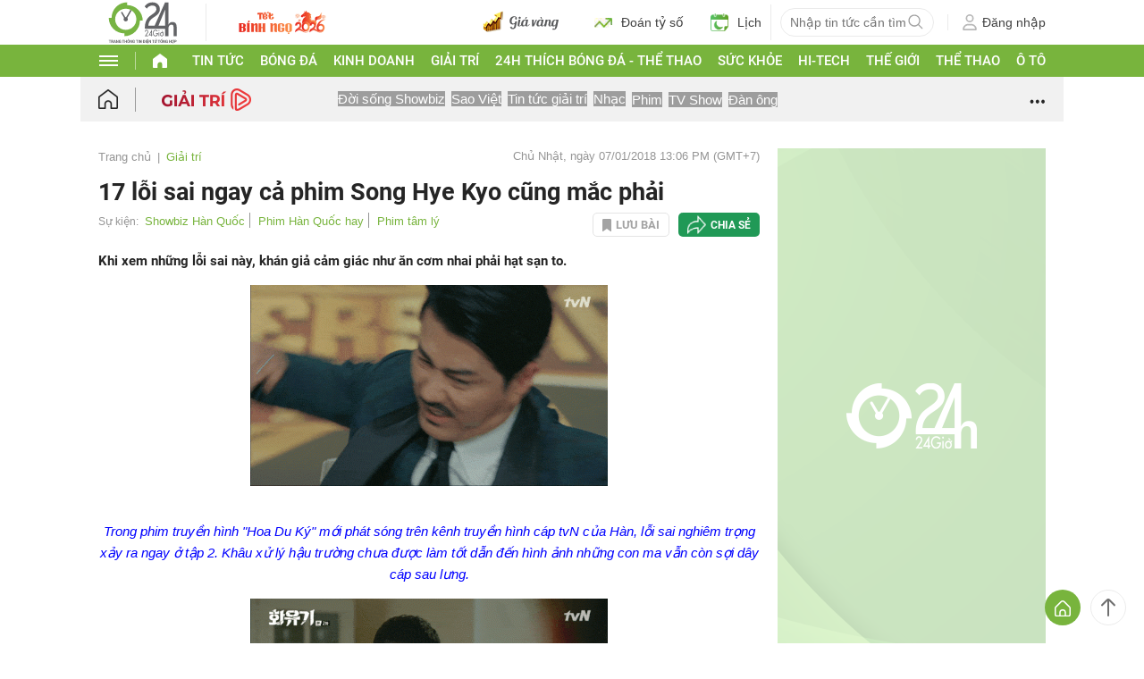

--- FILE ---
content_type: application/javascript; charset=utf-8
request_url: https://fundingchoicesmessages.google.com/f/AGSKWxX6EFZCGpzSjDXWqI2NPWP0lIj-5t_dIg_-bnt3BtDnT0CGDrIunwv5YnSMMKqz9k6hrchqidySGWqX5m2tzNzOWJUDStLabHssO-w8023Hje4dACC7K1GcmkIGaPlwnLn6dC53dslwaq5JHiwu7ag1gVd4Vd4cNNs2GJbY0P4G9azVlPoF2ttTQMw3/_-480x60//ads/panel./local-ad..ad/tag./adgooglefull2.
body_size: -1286
content:
window['ae6d45b7-b936-4dff-b659-8826881eb574'] = true;